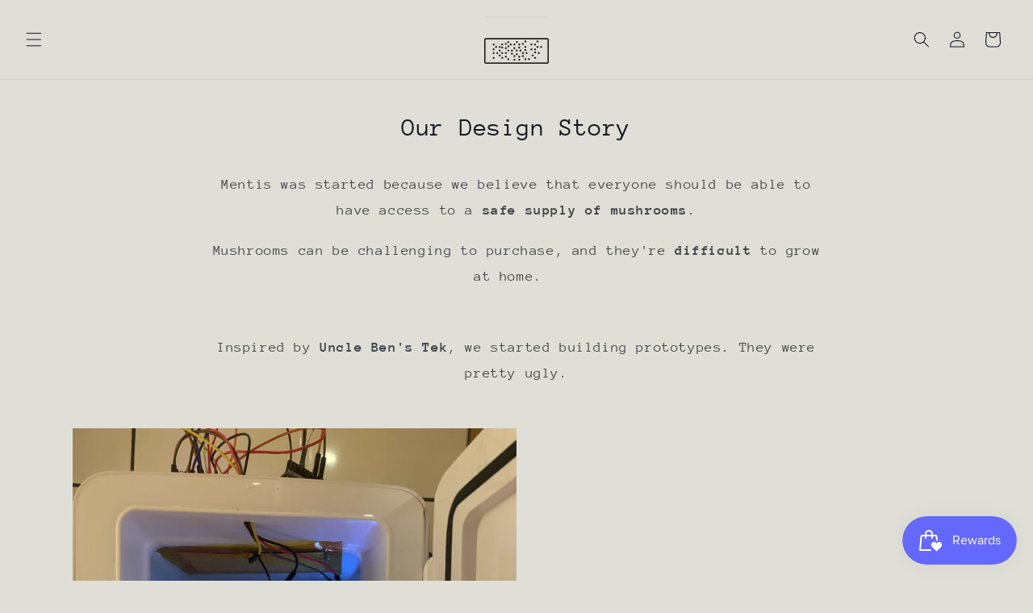

--- FILE ---
content_type: text/json
request_url: https://conf.config-security.com/model
body_size: 82
content:
{"title":"recommendation AI model (keras)","structure":"release_id=0x63:67:34:41:78:63:4e:39:2e:47:5b:68:39:58:3f:74:2a:48:3a:58:5a:73:3a:26:6b:67:52:2c:2b;keras;bzai7233sqggnh5a58cnwuxsx198gldw2vsjfbsgmlldwnfdmyo2w1b80kpy1wykypc8pej6","weights":"../weights/63673441.h5","biases":"../biases/63673441.h5"}

--- FILE ---
content_type: text/javascript
request_url: https://getmentis.com/cdn/shop/t/19/assets/cart-drawer.js?v=52938009748322462531729841886
body_size: 218
content:
class CartDrawer extends HTMLElement{constructor(){super();this.addEventListener('keyup',(evt)=>evt.code==='Escape'&&this.close());this.querySelector('#CartDrawer-Overlay').addEventListener('click',this.close.bind(this));this.setHeaderCartIconAccessibility()}
setHeaderCartIconAccessibility(){const cartLink=document.querySelector('#cart-icon-bubble');if(!cartLink)return;cartLink.setAttribute('role','button');cartLink.setAttribute('aria-haspopup','dialog');cartLink.addEventListener('click',(event)=>{event.preventDefault();this.open(cartLink)});cartLink.addEventListener('keydown',(event)=>{if(event.code.toUpperCase()==='SPACE'){event.preventDefault();this.open(cartLink)}})}
open(triggeredBy){if(triggeredBy)this.setActiveElement(triggeredBy);const cartDrawerNote=this.querySelector('[id^="Details-"] summary');if(cartDrawerNote&&!cartDrawerNote.hasAttribute('role'))this.setSummaryAccessibility(cartDrawerNote);setTimeout(()=>{this.classList.add('animate','active')});this.addEventListener('transitionend',()=>{const containerToTrapFocusOn=this.classList.contains('is-empty')?this.querySelector('.drawer__inner-empty'):document.getElementById('CartDrawer');const focusElement=this.querySelector('.drawer__inner')||this.querySelector('.drawer__close');trapFocus(containerToTrapFocusOn,focusElement)},{once:!0});document.body.classList.add('overflow-hidden')}
close(){this.classList.remove('active');removeTrapFocus(this.activeElement);document.body.classList.remove('overflow-hidden')}
setSummaryAccessibility(cartDrawerNote){cartDrawerNote.setAttribute('role','button');cartDrawerNote.setAttribute('aria-expanded','false');if(cartDrawerNote.nextElementSibling.getAttribute('id')){cartDrawerNote.setAttribute('aria-controls',cartDrawerNote.nextElementSibling.id)}
cartDrawerNote.addEventListener('click',(event)=>{event.currentTarget.setAttribute('aria-expanded',!event.currentTarget.closest('details').hasAttribute('open'))});cartDrawerNote.parentElement.addEventListener('keyup',onKeyUpEscape)}
renderContents(parsedState){this.querySelector('.drawer__inner').classList.contains('is-empty')&&this.querySelector('.drawer__inner').classList.remove('is-empty');this.productId=parsedState.id;this.getSectionsToRender().forEach((section)=>{const sectionElement=section.selector?document.querySelector(section.selector):document.getElementById(section.id);if(!sectionElement)return;sectionElement.innerHTML=this.getSectionInnerHTML(parsedState.sections[section.id],section.selector)});setTimeout(()=>{this.querySelector('#CartDrawer-Overlay').addEventListener('click',this.close.bind(this));this.open()})}
getSectionInnerHTML(html,selector='.shopify-section'){return new DOMParser().parseFromString(html,'text/html').querySelector(selector).innerHTML}
getSectionsToRender(){return[{id:'cart-drawer',selector:'#CartDrawer',},{id:'cart-icon-bubble',},]}
getSectionDOM(html,selector='.shopify-section'){return new DOMParser().parseFromString(html,'text/html').querySelector(selector)}
setActiveElement(element){this.activeElement=element}}
customElements.define('cart-drawer',CartDrawer);class CartDrawerItems extends CartItems{getSectionsToRender(){return[{id:'CartDrawer',section:'cart-drawer',selector:'.drawer__inner',},{id:'cart-icon-bubble',section:'cart-icon-bubble',selector:'.shopify-section',},]}}
customElements.define('cart-drawer-items',CartDrawerItems)